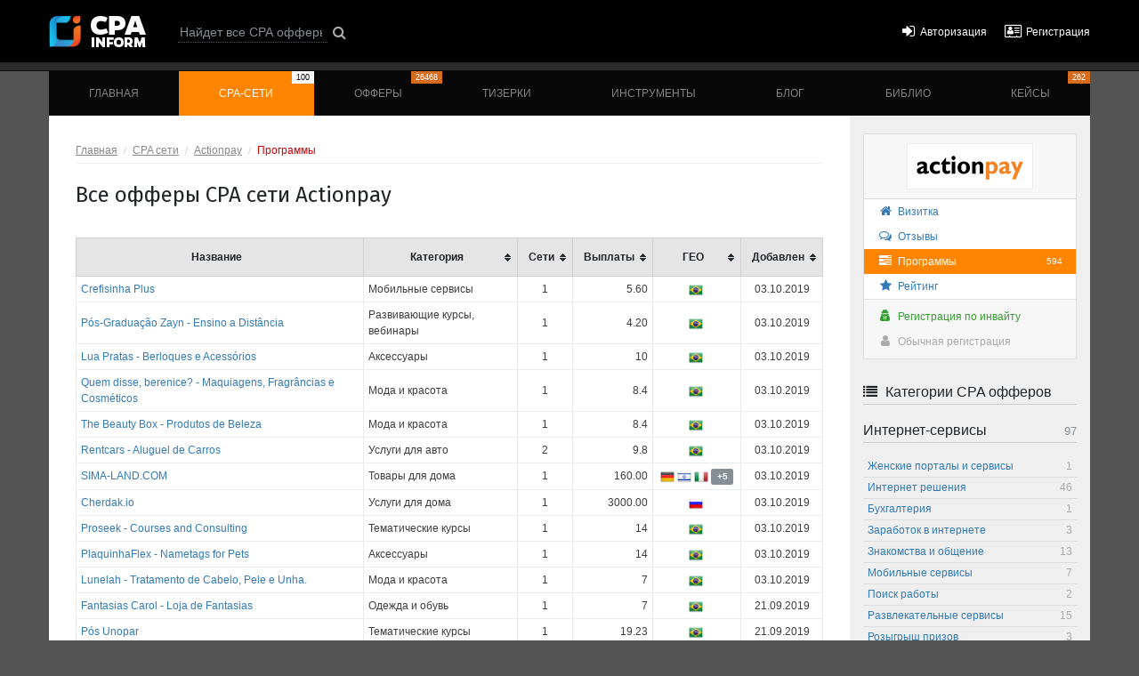

--- FILE ---
content_type: text/html; charset=UTF-8
request_url: https://cpainform.ru/networks/actionpay/programs/
body_size: 9952
content:

    <!DOCTYPE html>
    <html lang="ru">
    <head>
        <title>Каталог оферов в CPA сети Actionpay </title>
        <meta charset="UTF-8">
        <meta http-equiv="X-UA-Compatible" content="IE=edge">
        <meta name="viewport" content="width=device-width, initial-scale=1, shrink-to-fit=no">
        <meta name="google-site-verification" content="2s6iInIysZe5-KE1qSI-KPtxTYvdFAuucF8-33GTuj4"/>
        <link rel="icon" type="image/png" href="/favicon-32x32.png" sizes="32x32"/>
        <link rel="icon" type="image/png" href="/favicon-16x16.png" sizes="16x16"/>
        <meta name="csrf-param" content="_csrf-frontend">
<meta name="csrf-token" content="_3zTZAThGdE9b3R9FHSwxcSAFCaQHhQggQzlY0nXR6uZCJwTMLRRsH5cIR53DYeCoMktbthEIXPCe8gxfJ4-2Q==">
        <meta name="keywords" content="CPA, Actionpay, свежие офферы">
<meta name="description" content="Свежие офферы CPA сети Actionpay - актуальные ставки, география и сравнения с другими CPA сетями">
<link href="/assets/css-compress/67d9b0e2fc63a6fe52c9a9f9bfe00b14.css?v=1659616934" rel="stylesheet">
    </head>
    <body >
    
    <header class="menu-top">
        <div class="container">
            <nav class="navbar navbar-dark sticky-top navbar-expand-md top-nav">
                <a id="logo" href="/" title="Cpa Inform">
                    <img src="/theme/img/cpainform_logo.png" alt="Cpa Inform"/>
                </a>
                <button class="navbar-toggler" type="button" data-toggle="collapse" data-target="#top-menu-collapse"
                        aria-controls="menu-collapse" aria-expanded="false" aria-label="Toggle navigation">
                    <span class="navbar-toggler-icon"></span>
                </button>
                <div class="main-menu collapse navbar-collapse" id="top-menu-collapse">

                    <div class="top-line">
                        <form id="top-search" action="/programs/" method="GET">
                        <input class="form-control form-control-sm" type="search" name="name"
                               placeholder="Найдет все CPA офферы" aria-label="Search"/>
                        <button type="submit"><i class="fa fa-search" aria-hidden="true"></i></button>
                        </form>
                        <ul id="cabinet_menu">
                                                            <li><a href="/login/"><i class="fa fa-sign-in"
                                                         aria-hidden="true"></i><span>Авторизация</span></a></li>
                                <li><a href="/signup/"><i class="fa fa-address-card-o" aria-hidden="true"></i><span>Регистрация</span></a>
                                </li>
                                                        </ul>
                    </div>
                    <div class="top-menu">
                        
<style>
    .nav-link-epn {
        border-top: #ffa722 2px solid !important;
        background-color: #b80a9f;
        position: relative !important;
        padding-bottom: 14px !important;
        background-clip: padding-box !important;
        background-position: center !important;
        background-repeat: no-repeat !important;
        background-size: 70%  !important;
        background-image: url('https://cpainform.ru/uploads/images/data/epn-button.png') !important;
    }

    .nav-link-epn:hover {
        border-top-color: #e5951c !important;
        background-color: #ab0994 !important;
    }
</style>


<ul class="navbar-nav nav-fill w-100 p-0">
    
        
            <li class="nav-item"><a href="/"
                                    class="nav-link ">Главная</a></li>

        
    
        
            <li class="nav-item"><a href="/networks/"
                                    class="nav-link active">CPA-сети<!--noindex--><span>100</span><!--/noindex--></a></li>

        
    
        
            <li class="nav-item"><a href="/programs/"
                                    class="nav-link ">Офферы<!--noindex--><span>26468</span><!--/noindex--></a></li>

        
    
        
            <li class="nav-item"><a href="/sources/"
                                    class="nav-link ">Тизерки</a></li>

        
    
        
            <li class="nav-item"><a href="/tools/"
                                    class="nav-link ">Инструменты</a></li>

        
    
        
            <li class="nav-item"><a href="/blog/"
                                    class="nav-link ">Блог</a></li>

        
    
        
            <li class="nav-item"><a href="/library/"
                                    class="nav-link ">Библио</a></li>

        
    
        
            <li class="nav-item"><a href="/cases/"
                                    class="nav-link ">Кейсы<!--noindex--><span>262</span><!--/noindex--></a></li>

        
    </ul>
                    </div>
                </div>
            </nav>
        </div>
    </header>

    
    
    
            <div id="promo_top">
                <div class="container">
                    <div class="row">
                        <div class="col-sm-12 text-center">
                            <div class="promo_top_item">
                                <div class="banner" ></div>                            </div>
                        </div>
                    </div>
                </div>
            </div>


    
    <div id="menu-wrap">
        <div class="container">
            <nav class="main-menu navbar navbar-dark navbar-expand-md p-0">
                <div class="collapse navbar-collapse" id="menu-collapse">
                    
<style>
    .nav-link-epn {
        border-top: #ffa722 2px solid !important;
        background-color: #b80a9f;
        position: relative !important;
        padding-bottom: 14px !important;
        background-clip: padding-box !important;
        background-position: center !important;
        background-repeat: no-repeat !important;
        background-size: 70%  !important;
        background-image: url('https://cpainform.ru/uploads/images/data/epn-button.png') !important;
    }

    .nav-link-epn:hover {
        border-top-color: #e5951c !important;
        background-color: #ab0994 !important;
    }
</style>


<ul class="navbar-nav nav-fill w-100 p-0">
    
        
            <li class="nav-item"><a href="/"
                                    class="nav-link ">Главная</a></li>

        
    
        
            <li class="nav-item"><a href="/networks/"
                                    class="nav-link active">CPA-сети<!--noindex--><span>100</span><!--/noindex--></a></li>

        
    
        
            <li class="nav-item"><a href="/programs/"
                                    class="nav-link ">Офферы<!--noindex--><span>26468</span><!--/noindex--></a></li>

        
    
        
            <li class="nav-item"><a href="/sources/"
                                    class="nav-link ">Тизерки</a></li>

        
    
        
            <li class="nav-item"><a href="/tools/"
                                    class="nav-link ">Инструменты</a></li>

        
    
        
            <li class="nav-item"><a href="/blog/"
                                    class="nav-link ">Блог</a></li>

        
    
        
            <li class="nav-item"><a href="/library/"
                                    class="nav-link ">Библио</a></li>

        
    
        
            <li class="nav-item"><a href="/cases/"
                                    class="nav-link ">Кейсы<!--noindex--><span>262</span><!--/noindex--></a></li>

        
    </ul>
                </div>
            </nav>
        </div>
    </div>

    <div id="main-wrap" class="container flex">

        
        
<main class="programs" id="main-block">
    <ul class="breadcrumb"><li><a href="/">Главная</a></li>
<li><a href="/networks/">CPA сети</a></li>
<li><a href="/networks/actionpay/">Actionpay</a></li>
<li class="active">Программы</li>
</ul>
    
<h1>Все офферы CPA сети Actionpay</h1>


    <div class="table-responsive">
        <table class="table main-table table-bordered table-condensed table-hover tablesorter table-programs" id="programs-sorter">
            <thead>
            <tr>
                <th>Название</th>
                                    <th class="category">Категория</th>                <th class="cpa">Cети</th>
                <th>Выплаты</th>
                <th class="flags">ГЕО</th>
                <th class="added">Добавлен</th>
            </tr>
            </thead>
            <tbody>
                            
                    
                    <tr>
                        <td class="text-left"><a href="/programs/mobile/crefisa/?cpa=actionpay&amp;return=index">Crefisinha Plus</a></td>
                                                    <td class="text-left category">Мобильные сервисы</td>                        <td class="cpa">1</td>
                        <td class="text-right">5.60</td>
                        <td class="flags"><img src="/theme/img/flag/BR.png" alt="" title="Бразилия" data-toggle="tooltip"></td>
                        <td class="added">03.10.2019</td>
                    </tr>
                                            
                    
                    <tr>
                        <td class="text-left"><a href="/programs/edu_webinar/posgraduacaobrasil/?cpa=actionpay&amp;return=index">Pós-Graduação Zayn - Ensino a Distância</a></td>
                                                    <td class="text-left category">Развивающие курсы, вебинары</td>                        <td class="cpa">1</td>
                        <td class="text-right">4.20</td>
                        <td class="flags"><img src="/theme/img/flag/BR.png" alt="" title="Бразилия" data-toggle="tooltip"></td>
                        <td class="added">03.10.2019</td>
                    </tr>
                                            
                    
                    <tr>
                        <td class="text-left"><a href="/programs/acessoires/luapratas/?cpa=actionpay&amp;return=index">Lua Pratas - Berloques e Acessórios</a></td>
                                                    <td class="text-left category">Аксессуары</td>                        <td class="cpa">1</td>
                        <td class="text-right">10</td>
                        <td class="flags"><img src="/theme/img/flag/BR.png" alt="" title="Бразилия" data-toggle="tooltip"></td>
                        <td class="added">03.10.2019</td>
                    </tr>
                                            
                    
                    <tr>
                        <td class="text-left"><a href="/programs/beauty/quemdisseberenice/?cpa=actionpay&amp;return=index">Quem disse, berenice? - Maquiagens, Fragrâncias e Cosméticos</a></td>
                                                    <td class="text-left category">Мода и красота</td>                        <td class="cpa">1</td>
                        <td class="text-right">8.4</td>
                        <td class="flags"><img src="/theme/img/flag/BR.png" alt="" title="Бразилия" data-toggle="tooltip"></td>
                        <td class="added">03.10.2019</td>
                    </tr>
                                            
                    
                    <tr>
                        <td class="text-left"><a href="/programs/beauty/beautybox/?cpa=actionpay&amp;return=index">The Beauty Box - Produtos de Beleza</a></td>
                                                    <td class="text-left category">Мода и красота</td>                        <td class="cpa">1</td>
                        <td class="text-right">8.4</td>
                        <td class="flags"><img src="/theme/img/flag/BR.png" alt="" title="Бразилия" data-toggle="tooltip"></td>
                        <td class="added">03.10.2019</td>
                    </tr>
                                            
                    
                    <tr>
                        <td class="text-left"><a href="/programs/auto_services/rentcars/?cpa=actionpay&amp;return=index">Rentcars - Aluguel de Carros</a></td>
                                                    <td class="text-left category">Услуги для авто</td>                        <td class="cpa">2</td>
                        <td class="text-right">9.8</td>
                        <td class="flags"><img src="/theme/img/flag/BR.png" alt="" title="Бразилия" data-toggle="tooltip"></td>
                        <td class="added">03.10.2019</td>
                    </tr>
                                            
                    
                    <tr>
                        <td class="text-left"><a href="/programs/house/sima-land/?cpa=actionpay&amp;return=index">SIMA-LAND.COM</a></td>
                                                    <td class="text-left category">Товары для дома</td>                        <td class="cpa">1</td>
                        <td class="text-right">160.00</td>
                        <td class="flags"><img src="/theme/img/flag/DE.png" alt="" title="Германия" data-toggle="tooltip"><img src="/theme/img/flag/IL.png" alt="" title="UNKNOWN" data-toggle="tooltip"><img src="/theme/img/flag/IT.png" alt="" title="UNKNOWN" data-toggle="tooltip"><span class="badge badge-secondary">+5</span></td>
                        <td class="added">03.10.2019</td>
                    </tr>
                                            
                    
                    <tr>
                        <td class="text-left"><a href="/programs/house_services/cherdak/?cpa=actionpay&amp;return=index">Cherdak.io</a></td>
                                                    <td class="text-left category">Услуги для дома</td>                        <td class="cpa">1</td>
                        <td class="text-right">3000.00</td>
                        <td class="flags"><img src="/theme/img/flag/RU.png" alt="" title="Россия" data-toggle="tooltip"></td>
                        <td class="added">03.10.2019</td>
                    </tr>
                                            
                    
                    <tr>
                        <td class="text-left"><a href="/programs/edu_thematic/proseek/?cpa=actionpay&amp;return=index">Proseek - Courses and Consulting</a></td>
                                                    <td class="text-left category">Тематические курсы</td>                        <td class="cpa">1</td>
                        <td class="text-right">14</td>
                        <td class="flags"><img src="/theme/img/flag/BR.png" alt="" title="Бразилия" data-toggle="tooltip"></td>
                        <td class="added">03.10.2019</td>
                    </tr>
                                            
                    
                    <tr>
                        <td class="text-left"><a href="/programs/acessoires/plaquinhaflex/?cpa=actionpay&amp;return=index">PlaquinhaFlex - Nametags for Pets</a></td>
                                                    <td class="text-left category">Аксессуары</td>                        <td class="cpa">1</td>
                        <td class="text-right">14</td>
                        <td class="flags"><img src="/theme/img/flag/BR.png" alt="" title="Бразилия" data-toggle="tooltip"></td>
                        <td class="added">03.10.2019</td>
                    </tr>
                                            
                    
                    <tr>
                        <td class="text-left"><a href="/programs/beauty/lunelah/?cpa=actionpay&amp;return=index">Lunelah - Tratamento de Cabelo, Pele e Unha.</a></td>
                                                    <td class="text-left category">Мода и красота</td>                        <td class="cpa">1</td>
                        <td class="text-right">7</td>
                        <td class="flags"><img src="/theme/img/flag/BR.png" alt="" title="Бразилия" data-toggle="tooltip"></td>
                        <td class="added">03.10.2019</td>
                    </tr>
                                            
                    
                    <tr>
                        <td class="text-left"><a href="/programs/clothes/fantasiascarol/?cpa=actionpay&amp;return=index">Fantasias Carol - Loja de Fantasias</a></td>
                                                    <td class="text-left category">Одежда и обувь</td>                        <td class="cpa">1</td>
                        <td class="text-right">7</td>
                        <td class="flags"><img src="/theme/img/flag/BR.png" alt="" title="Бразилия" data-toggle="tooltip"></td>
                        <td class="added">21.09.2019</td>
                    </tr>
                                            
                    
                    <tr>
                        <td class="text-left"><a href="/programs/edu_thematic/portalpos/?cpa=actionpay&amp;return=index">Pós Unopar</a></td>
                                                    <td class="text-left category">Тематические курсы</td>                        <td class="cpa">1</td>
                        <td class="text-right">19.23</td>
                        <td class="flags"><img src="/theme/img/flag/BR.png" alt="" title="Бразилия" data-toggle="tooltip"></td>
                        <td class="added">21.09.2019</td>
                    </tr>
                                            
                    
                    <tr>
                        <td class="text-left"><a href="/programs/health/alergoshop/?cpa=actionpay&amp;return=index">Alergo Shop - Hypoallergenic Products</a></td>
                                                    <td class="text-left category">Здоровье</td>                        <td class="cpa">1</td>
                        <td class="text-right">7</td>
                        <td class="flags"><img src="/theme/img/flag/BR.png" alt="" title="Бразилия" data-toggle="tooltip"></td>
                        <td class="added">19.09.2019</td>
                    </tr>
                                            
                    
                    <tr>
                        <td class="text-left"><a href="/programs/clothes/happywear/?cpa=actionpay&amp;return=index">Happywear</a></td>
                                                    <td class="text-left category">Одежда и обувь</td>                        <td class="cpa">1</td>
                        <td class="text-right">250.00</td>
                        <td class="flags"><img src="/theme/img/flag/RU.png" alt="" title="Россия" data-toggle="tooltip"></td>
                        <td class="added">19.09.2019</td>
                    </tr>
                                            
                    
                    <tr>
                        <td class="text-left"><a href="/programs/medical_consultations/metlife/?cpa=actionpay&amp;return=index">VSS Corretora - MetLife</a></td>
                                                    <td class="text-left category">Мед. консультации</td>                        <td class="cpa">1</td>
                        <td class="text-right">1.20</td>
                        <td class="flags"><img src="/theme/img/flag/BR.png" alt="" title="Бразилия" data-toggle="tooltip"></td>
                        <td class="added">18.09.2019</td>
                    </tr>
                                            
                    
                    <tr>
                        <td class="text-left"><a href="/programs/house/etna/?cpa=actionpay&amp;return=index">Etna</a></td>
                                                    <td class="text-left category">Товары для дома</td>                        <td class="cpa">1</td>
                        <td class="text-right">2.95</td>
                        <td class="flags"><img src="/theme/img/flag/BR.png" alt="" title="Бразилия" data-toggle="tooltip"></td>
                        <td class="added">18.09.2019</td>
                    </tr>
                                            
                    
                    <tr>
                        <td class="text-left"><a href="/programs/electronix/ecvols/?cpa=actionpay&amp;return=index">Ecvols</a></td>
                                                    <td class="text-left category">Техника и электроника</td>                        <td class="cpa">1</td>
                        <td class="text-right">8</td>
                        <td class="flags"><img src="/theme/img/flag/UNKNOWN.png" alt="" title="UNKNOWN" data-toggle="tooltip"></td>
                        <td class="added">18.09.2019</td>
                    </tr>
                                            
                    
                    <tr>
                        <td class="text-left"><a href="/programs/browser_games/lineage2essence/?cpa=actionpay&amp;return=index">Lineage 2 Essence</a></td>
                                                    <td class="text-left category">Браузерные игры</td>                        <td class="cpa">3</td>
                        <td class="text-right">0.00 - 64.00</td>
                        <td class="flags"><img src="/theme/img/flag/RU.png" alt="" title="Россия" data-toggle="tooltip"><img src="/theme/img/flag/AZ.png" alt="" title="Азербайджан" data-toggle="tooltip"><img src="/theme/img/flag/AM.png" alt="" title="Армения" data-toggle="tooltip"><span class="badge badge-secondary">+48</span></td>
                        <td class="added">13.09.2019</td>
                    </tr>
                                            
                    
                    <tr>
                        <td class="text-left"><a href="/programs/jewelry/bygeo/?cpa=actionpay&amp;return=index">By Geo - Joias Contemporâneas</a></td>
                                                    <td class="text-left category">Ювелирные изделия</td>                        <td class="cpa">2</td>
                        <td class="text-right">10</td>
                        <td class="flags"><img src="/theme/img/flag/BR.png" alt="" title="Бразилия" data-toggle="tooltip"></td>
                        <td class="added">13.09.2019</td>
                    </tr>
                                            
                    
                    <tr>
                        <td class="text-left"><a href="/programs/jewelry/sweetacessorios/?cpa=actionpay&amp;return=index">Sweet Acessórios - Joias Folheadas</a></td>
                                                    <td class="text-left category">Ювелирные изделия</td>                        <td class="cpa">1</td>
                        <td class="text-right">10</td>
                        <td class="flags"><img src="/theme/img/flag/BR.png" alt="" title="Бразилия" data-toggle="tooltip"></td>
                        <td class="added">13.09.2019</td>
                    </tr>
                                            
                    
                    <tr>
                        <td class="text-left"><a href="/programs/fin_betting/tipbet/?cpa=actionpay&amp;return=index">TipBet - Apostas Esportivas Online</a></td>
                                                    <td class="text-left category">Ставки на спорт</td>                        <td class="cpa">1</td>
                        <td class="text-right">20</td>
                        <td class="flags"><img src="/theme/img/flag/BR.png" alt="" title="Бразилия" data-toggle="tooltip"><img src="/theme/img/flag/MX.png" alt="" title="Мексика" data-toggle="tooltip"></td>
                        <td class="added">13.09.2019</td>
                    </tr>
                                            
                    
                    <tr>
                        <td class="text-left"><a href="/programs/house/ikea/?cpa=actionpay&amp;return=index">IKEA</a></td>
                                                    <td class="text-left category">Товары для дома</td>                        <td class="cpa">3</td>
                        <td class="text-right">1.2</td>
                        <td class="flags"><img src="/theme/img/flag/RU.png" alt="" title="Россия" data-toggle="tooltip"></td>
                        <td class="added">13.09.2019</td>
                    </tr>
                                            
                    
                    <tr>
                        <td class="text-left"><a href="/programs/travel_choose/holaphoto/?cpa=actionpay&amp;return=index">HolaPhoto</a></td>
                                                    <td class="text-left category">Подбор тура</td>                        <td class="cpa">1</td>
                        <td class="text-right">5</td>
                        <td class="flags"><img src="/theme/img/flag/RU.png" alt="" title="Россия" data-toggle="tooltip"></td>
                        <td class="added">13.09.2019</td>
                    </tr>
                                            
                    
                    <tr>
                        <td class="text-left"><a href="/programs/fin_invest/ffin/?cpa=actionpay&amp;return=index">Freedom finance</a></td>
                                                    <td class="text-left category">Инвестиции</td>                        <td class="cpa">2</td>
                        <td class="text-right">307.69</td>
                        <td class="flags"><img src="/theme/img/flag/UNKNOWN.png" alt="" title="UNKNOWN" data-toggle="tooltip"></td>
                        <td class="added">13.09.2019</td>
                    </tr>
                                            
                    
                    <tr>
                        <td class="text-left"><a href="/programs/electronix/laurastar/?cpa=actionpay&amp;return=index">Laurastar</a></td>
                                                    <td class="text-left category">Техника и электроника</td>                        <td class="cpa">2</td>
                        <td class="text-right">4</td>
                        <td class="flags"><img src="/theme/img/flag/RU.png" alt="" title="Россия" data-toggle="tooltip"></td>
                        <td class="added">13.09.2019</td>
                    </tr>
                                            
                    
                    <tr>
                        <td class="text-left"><a href="/programs/jewelry/laribelle/?cpa=actionpay&amp;return=index">LariBelle - Semi Joias</a></td>
                                                    <td class="text-left category">Ювелирные изделия</td>                        <td class="cpa">1</td>
                        <td class="text-right">10</td>
                        <td class="flags"><img src="/theme/img/flag/BR.png" alt="" title="Бразилия" data-toggle="tooltip"></td>
                        <td class="added">13.09.2019</td>
                    </tr>
                                            
                    
                    <tr>
                        <td class="text-left"><a href="/programs/medical_services/e-seguros/?cpa=actionpay&amp;return=index">Ideal Odonto</a></td>
                                                    <td class="text-left category">Медицинские услуги</td>                        <td class="cpa">1</td>
                        <td class="text-right">2.10</td>
                        <td class="flags"><img src="/theme/img/flag/BR.png" alt="" title="Бразилия" data-toggle="tooltip"></td>
                        <td class="added">28.08.2019</td>
                    </tr>
                                            
                    
                    <tr>
                        <td class="text-left"><a href="/programs/mobile/pier-digital/?cpa=actionpay&amp;return=index">Pier Digital - Seguro para Celulares</a></td>
                                                    <td class="text-left category">Мобильные сервисы</td>                        <td class="cpa">1</td>
                        <td class="text-right">7.00</td>
                        <td class="flags"><img src="/theme/img/flag/BR.png" alt="" title="Бразилия" data-toggle="tooltip"></td>
                        <td class="added">27.08.2019</td>
                    </tr>
                                            
                    
                    <tr>
                        <td class="text-left"><a href="/programs/clothes/suasantaboutique/?cpa=actionpay&amp;return=index">Sua Santa Boutique - Roupas e Acessórios</a></td>
                                                    <td class="text-left category">Одежда и обувь</td>                        <td class="cpa">1</td>
                        <td class="text-right">10</td>
                        <td class="flags"><img src="/theme/img/flag/BR.png" alt="" title="Бразилия" data-toggle="tooltip"></td>
                        <td class="added">27.08.2019</td>
                    </tr>
                                        </tbody>
        </table>
    </div>
    
<ul class="pagination pagination-sm"><li class="page-item disabled"><span class="page-link">&laquo;</span></li>
<li class="page-item active"><a class="page-link" href="/networks/actionpay/programs/" data-page="0">1</a></li>
<li class="page-item"><a class="page-link" href="/networks/actionpay/programs/?page=2" data-page="1">2</a></li>
<li class="page-item"><a class="page-link" href="/networks/actionpay/programs/?page=3" data-page="2">3</a></li>
<li class="page-item"><a class="page-link" href="/networks/actionpay/programs/?page=4" data-page="3">4</a></li>
<li class="page-item"><a class="page-link" href="/networks/actionpay/programs/?page=5" data-page="4">5</a></li>
<li class="page-item"><a class="page-link" href="/networks/actionpay/programs/?page=6" data-page="5">6</a></li>
<li class="page-item"><a class="page-link" href="/networks/actionpay/programs/?page=7" data-page="6">7</a></li>
<li class="page-item"><a class="page-link" href="/networks/actionpay/programs/?page=2" data-page="1">&raquo;</a></li></ul>


            <div class="banner" ><a href="/out/?link=leadssumedia&place=content_foot&type=adv&section=2"  rel="nofollow" target="_blank"><img src="/uploads/images/data/leadssu05102023.gif" style="border:#fff 1px solid;max-height:90px;" alt="" /></a></div>    </main>

<aside>

    
<div class="card card-cpanetwork">
    <div class="card-header">
        <img src="/uploads/images/cpa/actionpay/actionpay_logo_2015_06.png" alt="Actionpay - CPA партнерская сеть с оплатой за действие, CPA / PPA партнерка Экшн Пэй">
    </div>

    <ul class="cpanetwork_menu">
        <li><a class="" href="/networks/actionpay/" title="Карточка CPA сети Actionpay"><i class="fa fa-home fa-fw"></i>Визитка</a></li>
        <li><a class="" href="/networks/actionpay/opinions/" title=" Отзывы о CPA сети Actionpay"><i class="fa fa-comments-o fa-fw"></i>Отзывы</a></li>
                    <li><a class="active" href="/networks/actionpay/programs/" title="Офферы CPA сети Actionpay"><i class="fa fa-tasks fa-fw"></i>Программы
                    <small class="label pull-right">594</small>
                </a></li>
                <li><a class="menu-item " href="/networks/actionpay/raiting/" title="Рейтинг CPA сети Actionpay"><i class="fa fa-star fa-fw"></i>Рейтинг</a></li>
    </ul>

    <div class="card-footer">
        <ul class="cpanetwork_menu">

                                <li><a class="link-green" target="_blank" title="Регистрация на Actionpay по инвайту" href="/out/?link=actionpaycpa&place=content&type=invite&section=3"><i class="fa fa-fw fa-user-secret"></i>Регистрация по инвайту</a></li>
                    <li><a class="link-gray" target="_blank" href="/out/?url=https://actionpay.net"><i class="fa fa-fw fa-user"></i>Обычная регистрация</a></li>
                

        </ul>
    </div>
</div>
            <div class="aside-block spoiler">
            <h5 class="main-aside-title">
                <div class="aside-title-capt">
                    <i class="fa fa-list" aria-hidden="true"></i> Категории CPA офферов
                </div>
                <i id="filter-spoiler" class="fa fa-angle-down"></i>
            </h5>

            
    <h5 class="second-aside-title">
        <div class="aside-title-capt">
            Интернет-сервисы            <small class="pull-right text-muted">97</small>
        </div>
    </h5>

    <ul class="filter-ul filter-ul-narrow">

                    <li>
                <a                    href="/networks/actionpay/programs/woman_sites/">Женские порталы и сервисы<span class="pull-right">1</span></a>
            </li>

                    <li>
                <a                    href="/networks/actionpay/programs/decision/">Интернет решения<span class="pull-right">46</span></a>
            </li>

                    <li>
                <a                    href="/networks/actionpay/programs/buhgalteria/">Бухгалтерия<span class="pull-right">1</span></a>
            </li>

                    <li>
                <a                    href="/networks/actionpay/programs/web_earnings/">Заработок в интернете<span class="pull-right">3</span></a>
            </li>

                    <li>
                <a                    href="/networks/actionpay/programs/meeting/">Знакомства и общение<span class="pull-right">13</span></a>
            </li>

                    <li>
                <a                    href="/networks/actionpay/programs/mobile/">Мобильные сервисы<span class="pull-right">7</span></a>
            </li>

                    <li>
                <a                    href="/networks/actionpay/programs/job/">Поиск работы<span class="pull-right">2</span></a>
            </li>

                    <li>
                <a                    href="/networks/actionpay/programs/funservices/">Развлекательные сервисы<span class="pull-right">15</span></a>
            </li>

                    <li>
                <a                    href="/networks/actionpay/programs/prize/">Розыгрыш призов<span class="pull-right">3</span></a>
            </li>

                    <li>
                <a                    href="/networks/actionpay/programs/hosting/">Хостинг<span class="pull-right">4</span></a>
            </li>

                    <li>
                <a                    href="/networks/actionpay/programs/fin_betting/">Ставки на спорт<span class="pull-right">2</span></a>
            </li>

        
    </ul>


    <h5 class="second-aside-title">
        <div class="aside-title-capt">
            Авто            <small class="pull-right text-muted">9</small>
        </div>
    </h5>

    <ul class="filter-ul filter-ul-narrow">

                    <li>
                <a                    href="/networks/actionpay/programs/auto_sale/">Продажа автомобилей<span class="pull-right">1</span></a>
            </li>

                    <li>
                <a                    href="/networks/actionpay/programs/auto_goods/">Товары для автомобилей<span class="pull-right">5</span></a>
            </li>

                    <li>
                <a                    href="/networks/actionpay/programs/auto_services/">Услуги для авто<span class="pull-right">3</span></a>
            </li>

        
    </ul>


    <h5 class="second-aside-title">
        <div class="aside-title-capt">
            Игры            <small class="pull-right text-muted">26</small>
        </div>
    </h5>

    <ul class="filter-ul filter-ul-narrow">

                    <li>
                <a                    href="/networks/actionpay/programs/wap_games/">WAP<span class="pull-right">1</span></a>
            </li>

                    <li>
                <a                    href="/networks/actionpay/programs/gambling/">Азартные игры<span class="pull-right">6</span></a>
            </li>

                    <li>
                <a                    href="/networks/actionpay/programs/browser_games/">Браузерные игры<span class="pull-right">14</span></a>
            </li>

                    <li>
                <a                    href="/networks/actionpay/programs/desktop_games/">Клиентские игры<span class="pull-right">5</span></a>
            </li>

        
    </ul>


    <h5 class="second-aside-title">
        <div class="aside-title-capt">
            Интернет магазины            <small class="pull-right text-muted">316</small>
        </div>
    </h5>

    <ul class="filter-ul filter-ul-narrow">

                    <li>
                <a                    href="/networks/actionpay/programs/acessoires/">Аксессуары<span class="pull-right">22</span></a>
            </li>

                    <li>
                <a                    href="/networks/actionpay/programs/child/">Детские товары<span class="pull-right">14</span></a>
            </li>

                    <li>
                <a                    href="/networks/actionpay/programs/adult/">Для взрослых<span class="pull-right">4</span></a>
            </li>

                    <li>
                <a                    href="/networks/actionpay/programs/health/">Здоровье<span class="pull-right">7</span></a>
            </li>

                    <li>
                <a                    href="/networks/actionpay/programs/zoo/">Зоотовары<span class="pull-right">4</span></a>
            </li>

                    <li>
                <a                    href="/networks/actionpay/programs/books/">Книги, электронные книги<span class="pull-right">12</span></a>
            </li>

                    <li>
                <a                    href="/networks/actionpay/programs/coupon/">Купонные сервисы<span class="pull-right">5</span></a>
            </li>

                    <li>
                <a                    href="/networks/actionpay/programs/furniture/">Мебель<span class="pull-right">3</span></a>
            </li>

                    <li>
                <a                    href="/networks/actionpay/programs/beauty/">Мода и красота<span class="pull-right">28</span></a>
            </li>

                    <li>
                <a                    href="/networks/actionpay/programs/multimarkets/">Мульти-маркеты<span class="pull-right">19</span></a>
            </li>

                    <li>
                <a                    href="/networks/actionpay/programs/clothes/">Одежда и обувь<span class="pull-right">80</span></a>
            </li>

                    <li>
                <a                    href="/networks/actionpay/programs/gifts/">Подарки<span class="pull-right">3</span></a>
            </li>

                    <li>
                <a                    href="/networks/actionpay/programs/food/">Продукты питания<span class="pull-right">14</span></a>
            </li>

                    <li>
                <a                    href="/networks/actionpay/programs/sport/">Спорт и отдых<span class="pull-right">18</span></a>
            </li>

                    <li>
                <a                    href="/networks/actionpay/programs/electronix/">Техника и электроника<span class="pull-right">53</span></a>
            </li>

                    <li>
                <a                    href="/networks/actionpay/programs/house/">Товары для дома<span class="pull-right">23</span></a>
            </li>

                    <li>
                <a                    href="/networks/actionpay/programs/jewelry/">Ювелирные изделия<span class="pull-right">7</span></a>
            </li>

        
    </ul>


    <h5 class="second-aside-title">
        <div class="aside-title-capt">
            Консультации            <small class="pull-right text-muted">6</small>
        </div>
    </h5>

    <ul class="filter-ul filter-ul-narrow">

                    <li>
                <a                    href="/networks/actionpay/programs/medical_consultations/">Мед. консультации<span class="pull-right">6</span></a>
            </li>

        
    </ul>


    <h5 class="second-aside-title">
        <div class="aside-title-capt">
            Недвижимость            <small class="pull-right text-muted">1</small>
        </div>
    </h5>

    <ul class="filter-ul filter-ul-narrow">

                    <li>
                <a                    href="/networks/actionpay/programs/realty-rent/">Аренда недвижимости<span class="pull-right">1</span></a>
            </li>

        
    </ul>


    <h5 class="second-aside-title">
        <div class="aside-title-capt">
            Образование            <small class="pull-right text-muted">18</small>
        </div>
    </h5>

    <ul class="filter-ul filter-ul-narrow">

                    <li>
                <a                    href="/networks/actionpay/programs/edu_language/">Языковые курсы<span class="pull-right">2</span></a>
            </li>

                    <li>
                <a                    href="/networks/actionpay/programs/edu_webinar/">Развивающие курсы, вебинары<span class="pull-right">8</span></a>
            </li>

                    <li>
                <a                    href="/networks/actionpay/programs/edu_thematic/">Тематические курсы<span class="pull-right">7</span></a>
            </li>

                    <li>
                <a                    href="/networks/actionpay/programs/edu_classic/">Классическое образование<span class="pull-right">1</span></a>
            </li>

        
    </ul>


    <h5 class="second-aside-title">
        <div class="aside-title-capt">
            Потребительские услуги            <small class="pull-right text-muted">29</small>
        </div>
    </h5>

    <ul class="filter-ul filter-ul-narrow">

                    <li>
                <a                    href="/networks/actionpay/programs/consumer_safety/">Безопасность<span class="pull-right">3</span></a>
            </li>

                    <li>
                <a                    href="/networks/actionpay/programs/consumer_delivery/">Доставка<span class="pull-right">9</span></a>
            </li>

                    <li>
                <a                    href="/networks/actionpay/programs/internet-providers/">Интернет-провайдинг<span class="pull-right">2</span></a>
            </li>

                    <li>
                <a                    href="/networks/actionpay/programs/medical_services/">Медицинские услуги<span class="pull-right">5</span></a>
            </li>

                    <li>
                <a                    href="/networks/actionpay/programs/polygraphy/">Полиграфические услуги<span class="pull-right">1</span></a>
            </li>

                    <li>
                <a                    href="/networks/actionpay/programs/consumer_fun/">Развлечение<span class="pull-right">1</span></a>
            </li>

                    <li>
                <a                    href="/networks/actionpay/programs/insurance/">Страхование<span class="pull-right">7</span></a>
            </li>

                    <li>
                <a                    href="/networks/actionpay/programs/house_services/">Услуги для дома<span class="pull-right">1</span></a>
            </li>

        
    </ul>


    <h5 class="second-aside-title">
        <div class="aside-title-capt">
            Мобильный софт            <small class="pull-right text-muted">9</small>
        </div>
    </h5>

    <ul class="filter-ul filter-ul-narrow">

                    <li>
                <a                    href="/networks/actionpay/programs/mobile_ios/">IOS<span class="pull-right">5</span></a>
            </li>

                    <li>
                <a                    href="/networks/actionpay/programs/mobile_android/">Android<span class="pull-right">4</span></a>
            </li>

        
    </ul>


    <h5 class="second-aside-title">
        <div class="aside-title-capt">
            Софт            <small class="pull-right text-muted">7</small>
        </div>
    </h5>

    <ul class="filter-ul filter-ul-narrow">

                    <li>
                <a                    href="/networks/actionpay/programs/soft_pc/">Софт для PC<span class="pull-right">6</span></a>
            </li>

                    <li>
                <a                    href="/networks/actionpay/programs/soft_mac/">Софт для MAC<span class="pull-right">1</span></a>
            </li>

        
    </ul>


    <h5 class="second-aside-title">
        <div class="aside-title-capt">
            Товары почтой            <small class="pull-right text-muted">13</small>
        </div>
    </h5>

    <ul class="filter-ul filter-ul-narrow">

                    <li>
                <a                    href="/networks/actionpay/programs/post_auto/">Авто почтой<span class="pull-right">2</span></a>
            </li>

                    <li>
                <a                    href="/networks/actionpay/programs/post_electronics/">Электроника<span class="pull-right">1</span></a>
            </li>

                    <li>
                <a                    href="/networks/actionpay/programs/post_house/">Дом и быт<span class="pull-right">2</span></a>
            </li>

                    <li>
                <a                    href="/networks/actionpay/programs/post_weightloss/">Похудение<span class="pull-right">2</span></a>
            </li>

                    <li>
                <a                    href="/networks/actionpay/programs/post_healthbeauty/">Красота и здоровье почтой<span class="pull-right">3</span></a>
            </li>

                    <li>
                <a                    href="/networks/actionpay/programs/post_adult/">Товары для взрослых<span class="pull-right">3</span></a>
            </li>

        
    </ul>


    <h5 class="second-aside-title">
        <div class="aside-title-capt">
            Туризм, путешествия            <small class="pull-right text-muted">46</small>
        </div>
    </h5>

    <ul class="filter-ul filter-ul-narrow">

                    <li>
                <a                    href="/networks/actionpay/programs/reservation/">Бронирование отелей<span class="pull-right">14</span></a>
            </li>

                    <li>
                <a                    href="/networks/actionpay/programs/tickets/">Заказ билетов<span class="pull-right">22</span></a>
            </li>

                    <li>
                <a                    href="/networks/actionpay/programs/travel_choose/">Подбор тура<span class="pull-right">10</span></a>
            </li>

        
    </ul>


    <h5 class="second-aside-title">
        <div class="aside-title-capt">
            Финансы            <small class="pull-right text-muted">39</small>
        </div>
    </h5>

    <ul class="filter-ul filter-ul-narrow">

                    <li>
                <a                    href="/networks/actionpay/programs/fin_invest/">Инвестиции<span class="pull-right">1</span></a>
            </li>

                    <li>
                <a                    href="/networks/actionpay/programs/credit_cards/">Кредитные карты<span class="pull-right">3</span></a>
            </li>

                    <li>
                <a                    href="/networks/actionpay/programs/micro-credits/">Микро-займы<span class="pull-right">10</span></a>
            </li>

                    <li>
                <a                    href="/networks/actionpay/programs/consumer_credit/">Потребительские кредиты<span class="pull-right">8</span></a>
            </li>

                    <li>
                <a                    href="/networks/actionpay/programs/business-credit/">РКО<span class="pull-right">2</span></a>
            </li>

                    <li>
                <a                    href="/networks/actionpay/programs/trading/">Трейдинг, форекс<span class="pull-right">13</span></a>
            </li>

                    <li>
                <a                    href="/networks/actionpay/programs/crypto/">Криптовалюты<span class="pull-right">2</span></a>
            </li>

        
    </ul>


        </div>
        

            <div class="promo_aside">
            <h5 class="main-aside-title">
                <div class="aside-title-capt">
                    <i class="fa fa-list" aria-hidden="true"></i> CpaInform рекомендует
                </div>
                <i id="filter-spoiler" class="fa fa-angle-down"></i>
            </h5>

            <div id="fixmeplease">
                <div class="banner" ><!-- Yandex.RTB R-A-289683-1 -->
                                <div id="yandex_rtb_R-A-289683-1"></div>
                                <script type="text/javascript">
                                    (function(w, d, n, s, t) {
                                        w[n] = w[n] || [];
                                        w[n].push(function() {
                                            Ya.Context.AdvManager.render({
                                                blockId: "R-A-289683-1",
                                                renderTo: "yandex_rtb_R-A-289683-1",
                                                async: true
                                            });
                                        });
                                        t = d.getElementsByTagName("script")[0];
                                        s = d.createElement("script");
                                        s.type = "text/javascript";
                                        s.src = "//an.yandex.ru/system/context.js";
                                        s.async = true;
                                        t.parentNode.insertBefore(s, t);
                                    })(this, this.document, "yandexContextAsyncCallbacks");
                                </script></div>            </div>
        </div>
    
    
</aside>

    </div>

    <div id="footer" class="container flex">
        <div class="footer_content">
            <div class="row">

                <div class="col-xl-auto col-md-auto col-sm-7">
                    <p><b>CPAINFORM &mdash; портал о CPA-сетях &copy; 2011-2026</b></p>
                    <p>CPAINFORM &mdash; это подробный рейтинг <a href="/networks/"
                                                                  title="Каталог CPA сетей">100                            CPA-сетей</a>,
                        <br/>обзоры <a href="/programs/"
                                       title="Каталог CPA программ - офферы">26468                            CPA-программ</a>,
                        подробный <a href="/library/guide/" title="Статьи о работе в CPA от А до Я">CPA-гид</a> <br/>
                        а также обзоры, новости, аналитика и инструменты<br/>для специалистов по трафику.
                    </p>
                </div>

                <div class="w-100 md"></div>

                <div class="col-xl col-md-auto col-sm-5 text-nowrap mt-sm-footer">
                    <p><b>Кабинет пользователя</b></p>
                    <ul class="footul">
                                                    <li><a href="/login/"><i class="fa fa-fw fa-sign-in mr-1" aria-hidden="true"></i>Авторизация
                                    в кабинете</a></li>
                            <li><a href="/signup/"><i class="fa fa-fw fa-address-card-o mr-1" aria-hidden="true"></i>Регистрация
                                    пользователя</a></li>
                                            </ul>
                </div>

                <div class="w-100 sm"></div>

                <div class="col-xl col-sm-auto col mt-sm-footer">
                    <p><b>Полезная информация</b></p>
                    <ul class="footul">
                        <li><a href="/about/">Информация о проекте</a></li>
                        <li><a href="/contacts/">Обратная связь</a></li>
                        <li><a href="/advertisers/">Рекламодателям</a></li>
                        <li><a href="/cpa-setup/">Подключение CPA сетей и офферов</a></li>
                        <li><a href="/rules/">Пользовательское соглашение</a></li>
                    </ul>
                </div>

                <div class="w-100 md"></div>

                <div class="col-xl col-md-auto col-sm-auto mt-sm-footer">
                    <p><b>Мы в соц. сетях</b></p>
                    <div class="footer_social">
                        <a href="https://vk.com/cpainform" rel="nofollow" target="_blank" title="Читать CpaInform в VK"><i
                                    class="fa fa-fw fa-2x fa-vk"></i></a>
                        <a href="https://www.facebook.com/cpainform/" rel="nofollow" target="_blank"
                           title="Читать CpaInform на Facebook"><i class="fa fa-fw fa-2x fa-facebook-square"></i></a>
                        <a href="https://ok.ru/group/54261124169955" rel="nofollow" target="_blank"
                           title="Читать CpaInform на OK"><i class="fa fa-fw fa-2x fa-odnoklassniki-square"></i></a>
                        <a href="https://twitter.com/CpainformPromo" rel="nofollow" target="_blank"
                           title="Читать CpaInform в Twitter"><i class="fa fa-fw fa-2x fa-twitter-square"></i></a>
                        <a href="/out/?url=https://t-do.ru/cpainform_ru" rel="nofollow" target="_blank"
                           title="Наш канал в телеграмм"><i class="fa fa-fw fa-2x fa-telegram"></i></a>
                    </div>
                </div>

                <div class="col-md-auto col-sm col-xl-auto">
                    <div class="counters">

                        <!-- Yandex.Metrika counter -->
                        <script type="text/javascript">
                            (function(m,e,t,r,i,k,a){
                                m[i]=m[i]||function(){(m[i].a=m[i].a||[]).push(arguments)};
                                m[i].l=1*new Date();
                                for (var j = 0; j < document.scripts.length; j++) {if (document.scripts[j].src === r) { return; }}
                                k=e.createElement(t),a=e.getElementsByTagName(t)[0],k.async=1,k.src=r,a.parentNode.insertBefore(k,a)
                            })(window, document,'script','https://mc.yandex.ru/metrika/tag.js?id=103655840', 'ym');

                            ym(103655840, 'init', {ssr:true, webvisor:true, clickmap:true, ecommerce:"dataLayer", accurateTrackBounce:true, trackLinks:true});
                        </script>
                        <noscript><div><img src="https://mc.yandex.ru/watch/103655840" style="position:absolute; left:-9999px;" alt="" /></div></noscript>
                        <!-- /Yandex.Metrika counter -->

                                                                    </div>
                </div>

            </div>
        </div>
    </div>

    <script src="/assets/js-compress/6b9cd491bb9d434dd2fc9fe6bab5d4f1.js?v=1659616934"></script>
<script>jQuery(function ($) {
jQuery('#top-search').yiiActiveForm([],[]);
});</script>
    </body>
    </html>

<script>
    $(document).ready(function () {

        $('[data-toggle="tooltip"]').tooltip();
        $.tablesorter.addParser({
            // set a unique id
            id: 'dataParser',
            is: function (s) {
                return false;
            },
            format: function (s, table, cell, cellIndex) {
                return $(cell).attr('data-sorter');
            },
            type: 'numeric'
        });

        $("#programs-sorter").tablesorter({
            headers: {
                0: {sorter: false},
                4: {sorter: 'dataParser'},
                5: {sorter: 'dataParser'},
                6: {sorter: 'dataParser'}
            }
        });

    });
</script>